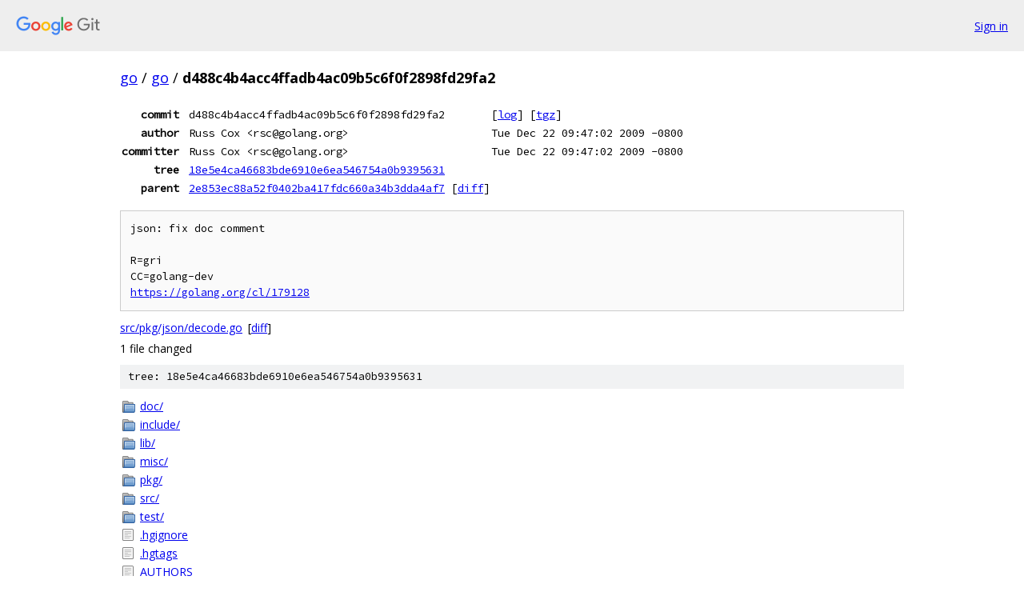

--- FILE ---
content_type: text/html; charset=utf-8
request_url: https://go.googlesource.com/go/+/d488c4b4acc4ffadb4ac09b5c6f0f2898fd29fa2
body_size: 1180
content:
<!DOCTYPE html><html lang="en"><head><meta charset="utf-8"><meta name="viewport" content="width=device-width, initial-scale=1"><title>d488c4b4acc4ffadb4ac09b5c6f0f2898fd29fa2 - go - Git at Google</title><link rel="stylesheet" type="text/css" href="/+static/base.css"><!-- default customHeadTagPart --></head><body class="Site"><header class="Site-header"><div class="Header"><a class="Header-image" href="/"><img src="//www.gstatic.com/images/branding/lockups/2x/lockup_git_color_108x24dp.png" width="108" height="24" alt="Google Git"></a><div class="Header-menu"> <a class="Header-menuItem" href="https://accounts.google.com/AccountChooser?faa=1&amp;continue=https://go.googlesource.com/login/go/%2B/d488c4b4acc4ffadb4ac09b5c6f0f2898fd29fa2">Sign in</a> </div></div></header><div class="Site-content"><div class="Container "><div class="Breadcrumbs"><a class="Breadcrumbs-crumb" href="/?format=HTML">go</a> / <a class="Breadcrumbs-crumb" href="/go/">go</a> / <span class="Breadcrumbs-crumb">d488c4b4acc4ffadb4ac09b5c6f0f2898fd29fa2</span></div><div class="u-monospace Metadata"><table><tr><th class="Metadata-title">commit</th><td>d488c4b4acc4ffadb4ac09b5c6f0f2898fd29fa2</td><td><span>[<a href="/go/+log/d488c4b4acc4ffadb4ac09b5c6f0f2898fd29fa2">log</a>]</span> <span>[<a href="/go/+archive/d488c4b4acc4ffadb4ac09b5c6f0f2898fd29fa2.tar.gz">tgz</a>]</span></td></tr><tr><th class="Metadata-title">author</th><td>Russ Cox &lt;rsc@golang.org&gt;</td><td>Tue Dec 22 09:47:02 2009 -0800</td></tr><tr><th class="Metadata-title">committer</th><td>Russ Cox &lt;rsc@golang.org&gt;</td><td>Tue Dec 22 09:47:02 2009 -0800</td></tr><tr><th class="Metadata-title">tree</th><td><a href="/go/+/d488c4b4acc4ffadb4ac09b5c6f0f2898fd29fa2/">18e5e4ca46683bde6910e6ea546754a0b9395631</a></td></tr><tr><th class="Metadata-title">parent</th><td><a href="/go/+/d488c4b4acc4ffadb4ac09b5c6f0f2898fd29fa2%5E">2e853ec88a52f0402ba417fdc660a34b3dda4af7</a> <span>[<a href="/go/+/d488c4b4acc4ffadb4ac09b5c6f0f2898fd29fa2%5E%21/">diff</a>]</span></td></tr></table></div><pre class="u-pre u-monospace MetadataMessage">json: fix doc comment

R=gri
CC=golang-dev
<a href="https://golang.org/cl/179128">https://golang.org/cl/179128</a>
</pre><ul class="DiffTree"><li><a href="/go/+/d488c4b4acc4ffadb4ac09b5c6f0f2898fd29fa2/src/pkg/json/decode.go">src/pkg/json/decode.go</a><span class="DiffTree-action DiffTree-action--modify">[<a href="/go/+/d488c4b4acc4ffadb4ac09b5c6f0f2898fd29fa2%5E%21/#F0">diff</a>]</span></li></ul><div class="DiffSummary">1 file changed</div><div class="TreeDetail"><div class="u-sha1 u-monospace TreeDetail-sha1">tree: 18e5e4ca46683bde6910e6ea546754a0b9395631</div><ol class="FileList"><li class="FileList-item FileList-item--gitTree" title="Tree - doc/"><a class="FileList-itemLink" href="/go/+/d488c4b4acc4ffadb4ac09b5c6f0f2898fd29fa2/doc/">doc/</a></li><li class="FileList-item FileList-item--gitTree" title="Tree - include/"><a class="FileList-itemLink" href="/go/+/d488c4b4acc4ffadb4ac09b5c6f0f2898fd29fa2/include/">include/</a></li><li class="FileList-item FileList-item--gitTree" title="Tree - lib/"><a class="FileList-itemLink" href="/go/+/d488c4b4acc4ffadb4ac09b5c6f0f2898fd29fa2/lib/">lib/</a></li><li class="FileList-item FileList-item--gitTree" title="Tree - misc/"><a class="FileList-itemLink" href="/go/+/d488c4b4acc4ffadb4ac09b5c6f0f2898fd29fa2/misc/">misc/</a></li><li class="FileList-item FileList-item--gitTree" title="Tree - pkg/"><a class="FileList-itemLink" href="/go/+/d488c4b4acc4ffadb4ac09b5c6f0f2898fd29fa2/pkg/">pkg/</a></li><li class="FileList-item FileList-item--gitTree" title="Tree - src/"><a class="FileList-itemLink" href="/go/+/d488c4b4acc4ffadb4ac09b5c6f0f2898fd29fa2/src/">src/</a></li><li class="FileList-item FileList-item--gitTree" title="Tree - test/"><a class="FileList-itemLink" href="/go/+/d488c4b4acc4ffadb4ac09b5c6f0f2898fd29fa2/test/">test/</a></li><li class="FileList-item FileList-item--regularFile" title="Regular file - .hgignore"><a class="FileList-itemLink" href="/go/+/d488c4b4acc4ffadb4ac09b5c6f0f2898fd29fa2/.hgignore">.hgignore</a></li><li class="FileList-item FileList-item--regularFile" title="Regular file - .hgtags"><a class="FileList-itemLink" href="/go/+/d488c4b4acc4ffadb4ac09b5c6f0f2898fd29fa2/.hgtags">.hgtags</a></li><li class="FileList-item FileList-item--regularFile" title="Regular file - AUTHORS"><a class="FileList-itemLink" href="/go/+/d488c4b4acc4ffadb4ac09b5c6f0f2898fd29fa2/AUTHORS">AUTHORS</a></li><li class="FileList-item FileList-item--regularFile" title="Regular file - CONTRIBUTORS"><a class="FileList-itemLink" href="/go/+/d488c4b4acc4ffadb4ac09b5c6f0f2898fd29fa2/CONTRIBUTORS">CONTRIBUTORS</a></li><li class="FileList-item FileList-item--regularFile" title="Regular file - favicon.ico"><a class="FileList-itemLink" href="/go/+/d488c4b4acc4ffadb4ac09b5c6f0f2898fd29fa2/favicon.ico">favicon.ico</a></li><li class="FileList-item FileList-item--regularFile" title="Regular file - LICENSE"><a class="FileList-itemLink" href="/go/+/d488c4b4acc4ffadb4ac09b5c6f0f2898fd29fa2/LICENSE">LICENSE</a></li><li class="FileList-item FileList-item--regularFile" title="Regular file - README"><a class="FileList-itemLink" href="/go/+/d488c4b4acc4ffadb4ac09b5c6f0f2898fd29fa2/README">README</a></li></ol></div></div> <!-- Container --></div> <!-- Site-content --><footer class="Site-footer"><div class="Footer"><span class="Footer-poweredBy">Powered by <a href="https://gerrit.googlesource.com/gitiles/">Gitiles</a>| <a href="https://policies.google.com/privacy">Privacy</a>| <a href="https://policies.google.com/terms">Terms</a></span><span class="Footer-formats"><a class="u-monospace Footer-formatsItem" href="?format=TEXT">txt</a> <a class="u-monospace Footer-formatsItem" href="?format=JSON">json</a></span></div></footer></body></html>